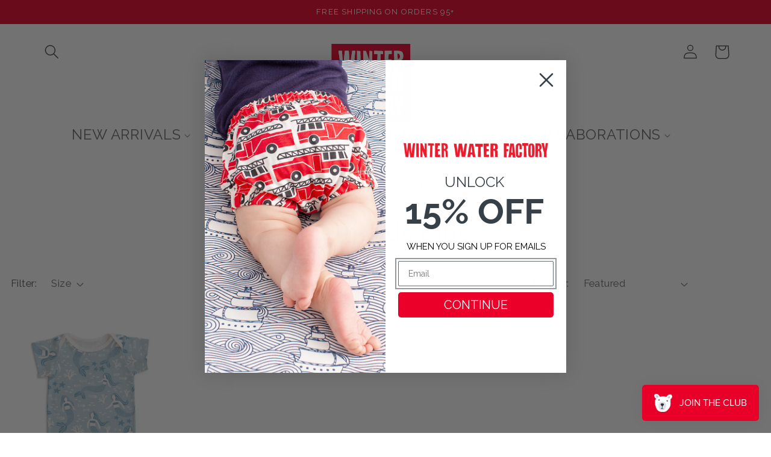

--- FILE ---
content_type: text/json
request_url: https://conf.config-security.com/model
body_size: 86
content:
{"title":"recommendation AI model (keras)","structure":"release_id=0x4f:24:4c:47:2e:5a:32:71:27:30:2c:2d:3d:2d:34:47:3b:5a:21:3a:40:7d:36:48:78:3b:54:68:25;keras;gc9g54caiom6l4jy65t7h8782tkjwzuoywboujjexuxatu8upjq9rxj20ow39ri10ugymo4y","weights":"../weights/4f244c47.h5","biases":"../biases/4f244c47.h5"}

--- FILE ---
content_type: text/javascript
request_url: https://dashboard.wheelio-app.com/api/wheelioapp/getsettings?jsonp=WheelioAppJSONPCallback980&s=winter-water-factory.myshopify.com&d=winter-water-factory.myshopify.com&cu=https%3A%2F%2Fwww.winterwaterfactory.com%2Fcollections%2Fmermaids-blue&uid=980
body_size: 389
content:
window['WheelioAppJSONPCallback980']({"success":false,"errorMessage":"No active campaigns!"})

--- FILE ---
content_type: image/svg+xml
request_url: https://www.winterwaterfactory.com/cdn/shop/files/WWF_LOGO_NEW_FOR_SITE_V5_1.svg?v=1746117056&width=600
body_size: 1561
content:
<svg viewBox="0 0 400 200" version="1.1" xmlns="http://www.w3.org/2000/svg" id="Layer_1">
  
  <defs>
    <style>
      .st0 {
        fill: #ea0029;
      }

      .st1 {
        fill: #fff;
      }
    </style>
  </defs>
  <rect height="200" width="200" x="100" class="st0"></rect>
  <g>
    <path d="M235.17,17.62l17.61-.12v8.63h-7.44l-1.57,13.26s7.5.21,9.12.26c-.1,1.4-.38,5.43-.47,6.7h-7.24l.86,13.31s5.87-.6,7.44-.77c.02,1.61.08,8.18.1,9.7-1.74-.04-16.88-.35-18.57-.38.03-1.85.17-50.59.17-50.59h0Z" class="st1"></path>
    <path d="M239.85,94.36s7.34,1.01,8.85,1.22c-.13,1.33-.57,5.52-.69,6.66-1.28.14-8.24.91-8.24.91l-.31,12.48s8.24-.25,9.87-.3v8.2c-1.64.06-17.56.6-19.28.67-.05-1.88-1.21-47.73-1.25-49.63h19.57c-.1,1.57-.48,8-.55,9.24-1.31.2-8.94,1.31-8.94,1.31l.99,9.25h-.02Z" class="st1"></path>
    <path d="M208.53,17.53c1.79.06,20.22.63,21.73.68.13,1.25.69,6.36.86,7.92h-6.55s-.34,40.1-.34,41.86c-1.37.08-7.39.45-8.98.55.08-2.06,1.66-42.75,1.66-42.75,0,0-6.8.25-8.38.3v-8.56Z" class="st1"></path>
    <path d="M218.35,123.59h-10.68c.04-1.89.89-37.39.89-37.39l-10.76-.67s-.64-8.75-.77-10.45c1.96.05,27.08.63,28.82.67,0,1.51-.06,9.24-.08,10.76h-8.04s.59,35.18.62,37.07h0Z" class="st1"></path>
    <path d="M180.61,17.59c1.49.13,5.87.5,6.85.59.37,1.19,8.69,23.94,8.69,23.94,0,0,.27-22.4.27-24.46,1.52.22,5.67.8,6.85.97.02,1.6.62,48.36.64,50.07-1.3.13-5.86.59-7,.71-.48-1.39-9.91-26.62-9.91-26.62l.43,24.99-6.82.72V17.59Z" class="st1"></path>
    <path d="M173.25,18.41c.02,1.66.78,48.13.81,50.13-1.57-.09-7.81-.47-9.21-.56,0-1.74-.12-48.34-.12-50.38,1.57.15,7.21.68,8.53.81h0Z" class="st1"></path>
    <path d="M126.6,17.5c.1,1.66,1.12,17.57,1.12,17.57l2.34,16.17,2.77-24.15s.93-8.12,1.11-9.59h9.88c.09,1.36,1.1,16.56,1.1,16.56l2.09,22.25c.45-8.56,5.37-37.14,5.57-38.62,1.22-.03,6.18-.14,7.74-.17-.19,2.07-4.72,49.54-4.87,51.13-1.39.08-11.4.67-12.95.76-.16-1.6-4.64-29.68-4.64-29.68,0,0-2.88,27.04-3.08,28.79-1.5-.11-9.12-.7-10.4-.8-.19-1.5-6.41-48.13-6.69-50.23h8.93-.02Z" class="st1"></path>
    <path d="M127.79,75.74c.15,1.43,1.73,15.68,1.73,15.68,0-.02,1.91,20.38,1.91,20.38.51-8.65,3.08-23.3,4.93-37.23h11.61c.1,1.35,5.24,31.97,5.24,31.97l5.48-31.94,8.19-.03-6.56,48.74-13.44-.34-3.31-24.63-.72-6.04-5.29,31.25-12.01.44-7.88-49.3s8.89.93,10.12,1.06h0Z" class="st1"></path>
    <path d="M127.41,181.82h-9.66c-.01-1.84-.25-51.41-.25-51.41l18.24.49.33,9.19-9.22.11v11.63s6.17.05,7.57.05c0,1.42-.33,6.45-.33,7.87-1.4,0-7.27-.07-7.27-.07,0,0,.53,20.3.58,22.14h0Z" class="st1"></path>
    <path d="M184.66,174.82c-.53,2.03-1.11,4.19-2.95,5.72-1.84,1.54-5.45,1.96-8.18,1.96s-5.17-.66-6.99-1.95c-1.81-1.3-2.98-3.04-3.56-5.34-.63-2.44-.94-6.15-.94-11.05v-15.02l.29-8.24c.19-1.71.74-3.38,1.65-4.97.9-1.58,2.13-2.79,3.73-3.69,1.58-.9,3.8-2.04,5.89-2.04,2.88,0,5.29,1.06,7.13,2.45,1.83,1.4,3.12,3.83,3.69,5.88.6,2.16.18,12.49.25,13.65-1.4.13-6.84-.12-8.41,0v-7.84l-.39-5.16c-.36-1.05-1.21-1.63-2.39-1.63-.84,0-1.83.91-2.35,2.19-1.48,3.62-.26,30.86.25,32.89.49,1.97,1.23,2.95,2.46,2.95s1.64-.49,2.01-1.66c.18-.55.4-1.76.4-5.76v-5.55c1.45,0,7.29.37,8.74.37,0,.51.24,9.66-.33,11.8v.03Z" class="st1"></path>
    <path d="M202.69,181.03c-1.45,0-9.37.25-10.82.25,0-1.88.67-41.19.67-41.19,0,0-5.25-.66-6.56-.66-.11-1.4,0-7.99-.13-9.62h22.7c-.13,1.67.19,8.13.09,9.29-1.11.27-8.21,0-8.21,0,0,0,2.25,40.04,2.27,41.94h0Z" class="st1"></path>
    <path d="M267.17,181.38c0-1.7-.04-16.8-.04-16.8-.04-.26-9.51-34.86-9.51-34.86l9.51.17,3.93,20.3,2.95-20.3,8.47.25s-5.99,33.65-5.99,33.66c0,.47.56,14.13.72,17.99-1.62-.07-8.59-.35-10.05-.41h0Z" class="st1"></path>
    <path d="M190.46,75.53l-14-.36-8.17,48.9,10.48-.19,1.05-9.88,6.97.47,1.7,9.94,9.78-.53-7.82-48.36h.01ZM179.99,107.37l3.7-24.03,2.88,23.96-6.58.07Z" class="st1"></path>
    <path d="M279.66,100.39c-.51-.63-2.12-2.32-4.52-2.93,0,0,3.66-1.19,5.33-2.88,1.19-1.2,1.28-2.76,1.28-7.41,0-4.1-.63-7.1-1.88-8.91-1.24-1.79-2.77-2.86-4.71-3.27-2.09-.47-6.19-.71-12.23-.71h-8.19c0,1.85-.11,48.04-.11,50.08,1.67-.16,9.57-.91,11.06-1.05-.1-1.75-1.1-23.1-1.1-23.1,0,0,5.34.02,6.27,1.44.34.53.78,1.7.78,5.6,0,0,.06,15.14.07,16.93,1.52-.04,8.27-.18,9.7-.21.28-3.63-.11-9.16-.11-18.58,0-2.88-1.11-4.36-1.63-4.99h-.01ZM271.6,88.72c0,2.66-.4,4.13-1.3,4.78-.78.53-2.92,1.15-4.54,1.15h-1.07l1.09-13.62h.9c1.75,0,2.98.33,3.75,1.02.78.71,1.16,1.98,1.16,3.88v2.79h.01Z" class="st1"></path>
    <path d="M231.21,141.3c-.23-2-.77-3.81-1.74-5.49-.93-1.63-2.19-2.86-3.73-3.68-1.54-.81-3.33-1.23-5.33-1.23s-3.92.45-5.46,1.31c-1.53.86-2.77,2.12-3.68,3.73-.92,1.63-1.39,3.89-1.66,5.47-.13.77-1.13,7.49-1.26,14.58-.13,7.42.62,15.2.74,15.96.25,1.48.75,4,1.71,5.64.95,1.65,2.18,2.52,3.72,3.31,1.31.69,3.44.68,5.32.67h.69c2.48,0,4.67-.43,5.99-1.17,1.63-.91,2.69-1.66,3.07-2.4.49-.98,1.15-3.6,1.63-6.02.22-1.08.72-7.93.75-15.01.02-7.19-.65-14.65-.75-15.67h-.01ZM222.98,167.86l-.33,5.97c-.29,1.25-1.13,1.98-2.29,1.98s-1.96-.67-2.25-1.79l-.38-3.42s-.19-2.52-.19-2.61v-24.14l.08-.66.71-4.23c.45-.88,1.2-1.36,2.11-1.36,1.07,0,1.86.62,2.2,1.72l.34,4.89v23.66h0Z" class="st1"></path>
    <path d="M280.54,45.13c-.64-.94-2.1-2.41-3.76-2.74l-.83-.12c2.54-1.52,4.05-3.34,4.81-4.6.7-1.17,1.32-2.57,1.32-6.68,0-3.85-.59-6.66-1.84-8.85-1-1.72-2.57-2.96-4.33-3.42-2.1-.56-5.15-1.22-10.11-1.22h-7c.04,1.89.96,49.73,1,51.66,1.49-.09,6.97-.42,8.33-.5v-24.02h.98c1.96,0,3.19.5,3.74,1.53.31.57.93,2.09,1.18,6.05,0,.02.59,14.25.72,15.77,1.21.09,5.83.43,7.32.54v-12.97s-.2-5.65-.41-7.3c-.21-1.65-1.13-3.13-1.13-3.14h0ZM272.78,36.69c-.39.82-2.17,1.66-3.69,1.66h-.9l-1.13-13.82h1.08c.84,0,3.28.38,4.16,1.51,1.73,2.23,2.05,7.37.5,10.65h-.02Z" class="st1"></path>
    <path d="M154.45,131.23l-13.14-.33-6.91,50.62,9.6-.19.58-9.14,5.07.98,1.23,8.83,10.09.25-6.51-51.02h-.01ZM145.75,164.12l-.77-.23.27-5,2.76-19.45.41,2.78,1.64,23.07-4.31-1.18h0Z" class="st1"></path>
    <path d="M256.06,158.77c-.89-1.56-2.33-2.95-4.17-3.52,0,0,3.12-.65,4.6-3.1.49-.84,1.47-2.79,1.47-7.53,0-4.23-.82-6.87-1.63-8.5-.83-1.64-1.81-3.28-3.44-4.27-1.2-.74-4.56-1.26-9.57-1.26,0,0-6.14-.04-7.65-.04,0,1.85-.49,48.56-.49,50.57,1.53-.12,7.7-.4,9-.51.03-1.63.51-22.37.51-22.37,0,0,3.28-.04,4.47,1.54.37.51.78,3.66.95,6.61.16,2.95.07,12.65.13,14.38,1.39-.04,6-.16,7.37-.21-.02-2.87-.07-8.62-.09-11.72s-.55-8.51-1.43-10.06h-.03ZM249.71,146.63c0,3.41-.53,4.33-1.04,4.77-.64.58-1.65.87-3.07.87h-.98v-13.52h.98c1.49,0,2.54.36,3.2,1.11.62.72.91,1.95.91,3.89v2.88Z" class="st1"></path>
    <g>
      <path d="M235.17,17.62l17.61-.12v8.63h-7.44l-1.57,13.26s7.5.21,9.12.26c-.1,1.4-.38,5.43-.47,6.7h-7.24l.86,13.31s5.87-.6,7.44-.77c.02,1.61.08,8.18.1,9.7-1.74-.04-16.88-.35-18.57-.38.03-1.85.17-50.59.17-50.59h0Z" class="st1"></path>
      <path d="M239.85,94.36s7.34,1.01,8.85,1.22c-.13,1.33-.57,5.52-.69,6.66-1.28.14-8.24.91-8.24.91l-.31,12.48s8.24-.25,9.87-.3v8.2c-1.64.06-17.56.6-19.28.67-.05-1.88-1.21-47.73-1.25-49.63h19.57c-.1,1.57-.48,8-.55,9.24-1.31.2-8.94,1.31-8.94,1.31l.99,9.25h-.02Z" class="st1"></path>
      <path d="M208.53,17.53c1.79.06,20.22.63,21.73.68.13,1.25.69,6.36.86,7.92h-6.55s-.34,40.1-.34,41.86c-1.37.08-7.39.45-8.98.55.08-2.06,1.66-42.75,1.66-42.75,0,0-6.8.25-8.38.3v-8.56Z" class="st1"></path>
      <path d="M218.35,123.59h-10.68c.04-1.89.89-37.39.89-37.39l-10.76-.67s-.64-8.75-.77-10.45c1.96.05,27.08.63,28.82.67,0,1.51-.06,9.24-.08,10.76h-8.04s.59,35.18.62,37.07h0Z" class="st1"></path>
      <path d="M180.61,17.59c1.49.13,5.87.5,6.85.59.37,1.19,8.69,23.94,8.69,23.94,0,0,.27-22.4.27-24.46,1.52.22,5.67.8,6.85.97.02,1.6.62,48.36.64,50.07-1.3.13-5.86.59-7,.71-.48-1.39-9.91-26.62-9.91-26.62l.43,24.99-6.82.72V17.59Z" class="st1"></path>
      <path d="M173.25,18.41c.02,1.66.78,48.13.81,50.13-1.57-.09-7.81-.47-9.21-.56,0-1.74-.12-48.34-.12-50.38,1.57.15,7.21.68,8.53.81h0Z" class="st1"></path>
      <path d="M126.6,17.5c.1,1.66,1.12,17.57,1.12,17.57l2.34,16.17,2.77-24.15s.93-8.12,1.11-9.59h9.88c.09,1.36,1.1,16.56,1.1,16.56l2.09,22.25c.45-8.56,5.37-37.14,5.57-38.62,1.22-.03,6.18-.14,7.74-.17-.19,2.07-4.72,49.54-4.87,51.13-1.39.08-11.4.67-12.95.76-.16-1.6-4.64-29.68-4.64-29.68,0,0-2.88,27.04-3.08,28.79-1.5-.11-9.12-.7-10.4-.8-.19-1.5-6.41-48.13-6.69-50.23h8.93-.02Z" class="st1"></path>
      <path d="M127.79,75.74c.15,1.43,1.73,15.68,1.73,15.68,0-.02,1.91,20.38,1.91,20.38.51-8.65,3.08-23.3,4.93-37.23h11.61c.1,1.35,5.24,31.97,5.24,31.97l5.48-31.94,8.19-.03-6.56,48.74-13.44-.34-3.31-24.63-.72-6.04-5.29,31.25-12.01.44-7.88-49.3s8.89.93,10.12,1.06h0Z" class="st1"></path>
      <path d="M127.41,181.82h-9.66c-.01-1.84-.25-51.41-.25-51.41l18.24.49.33,9.19-9.22.11v11.63s6.17.05,7.57.05c0,1.42-.33,6.45-.33,7.87-1.4,0-7.27-.07-7.27-.07,0,0,.53,20.3.58,22.14h0Z" class="st1"></path>
      <path d="M184.66,174.82c-.53,2.03-1.11,4.19-2.95,5.72-1.84,1.54-5.45,1.96-8.18,1.96s-5.17-.66-6.99-1.95c-1.81-1.3-2.98-3.04-3.56-5.34-.63-2.44-.94-6.15-.94-11.05v-15.02l.29-8.24c.19-1.71.74-3.38,1.65-4.97.9-1.58,2.13-2.79,3.73-3.69,1.58-.9,3.8-2.04,5.89-2.04,2.88,0,5.29,1.06,7.13,2.45,1.83,1.4,3.12,3.83,3.69,5.88.6,2.16.18,12.49.25,13.65-1.4.13-6.84-.12-8.41,0v-7.84l-.39-5.16c-.36-1.05-1.21-1.63-2.39-1.63-.84,0-1.83.91-2.35,2.19-1.48,3.62-.26,30.86.25,32.89.49,1.97,1.23,2.95,2.46,2.95s1.64-.49,2.01-1.66c.18-.55.4-1.76.4-5.76v-5.55c1.45,0,7.29.37,8.74.37,0,.51.24,9.66-.33,11.8v.03Z" class="st1"></path>
      <path d="M202.69,181.03c-1.45,0-9.37.25-10.82.25,0-1.88.67-41.19.67-41.19,0,0-5.25-.66-6.56-.66-.11-1.4,0-7.99-.13-9.62h22.7c-.13,1.67.19,8.13.09,9.29-1.11.27-8.21,0-8.21,0,0,0,2.25,40.04,2.27,41.94h0Z" class="st1"></path>
      <path d="M267.17,181.38c0-1.7-.04-16.8-.04-16.8-.04-.26-9.51-34.86-9.51-34.86l9.51.17,3.93,20.3,2.95-20.3,8.47.25s-5.99,33.65-5.99,33.66c0,.47.56,14.13.72,17.99-1.62-.07-8.59-.35-10.05-.41h0Z" class="st1"></path>
      <path d="M190.46,75.53l-14-.36-8.17,48.9,10.48-.19,1.05-9.88,6.97.47,1.7,9.94,9.78-.53-7.82-48.36h.01ZM179.99,107.37l3.7-24.03,2.88,23.96-6.58.07Z" class="st1"></path>
      <path d="M279.66,100.39c-.51-.63-2.12-2.32-4.52-2.93,0,0,3.66-1.19,5.33-2.88,1.19-1.2,1.28-2.76,1.28-7.41,0-4.1-.63-7.1-1.88-8.91-1.24-1.79-2.77-2.86-4.71-3.27-2.09-.47-6.19-.71-12.23-.71h-8.19c0,1.85-.11,48.04-.11,50.08,1.67-.16,9.57-.91,11.06-1.05-.1-1.75-1.1-23.1-1.1-23.1,0,0,5.34.02,6.27,1.44.34.53.78,1.7.78,5.6,0,0,.06,15.14.07,16.93,1.52-.04,8.27-.18,9.7-.21.28-3.63-.11-9.16-.11-18.58,0-2.88-1.11-4.36-1.63-4.99h-.01ZM271.6,88.72c0,2.66-.4,4.13-1.3,4.78-.78.53-2.92,1.15-4.54,1.15h-1.07l1.09-13.62h.9c1.75,0,2.98.33,3.75,1.02.78.71,1.16,1.98,1.16,3.88v2.79h.01Z" class="st1"></path>
      <path d="M231.21,141.3c-.23-2-.77-3.81-1.74-5.49-.93-1.63-2.19-2.86-3.73-3.68-1.54-.81-3.33-1.23-5.33-1.23s-3.92.45-5.46,1.31c-1.53.86-2.77,2.12-3.68,3.73-.92,1.63-1.39,3.89-1.66,5.47-.13.77-1.13,7.49-1.26,14.58-.13,7.42.62,15.2.74,15.96.25,1.48.75,4,1.71,5.64.95,1.65,2.18,2.52,3.72,3.31,1.31.69,3.44.68,5.32.67h.69c2.48,0,4.67-.43,5.99-1.17,1.63-.91,2.69-1.66,3.07-2.4.49-.98,1.15-3.6,1.63-6.02.22-1.08.72-7.93.75-15.01.02-7.19-.65-14.65-.75-15.67h-.01ZM222.98,167.86l-.33,5.97c-.29,1.25-1.13,1.98-2.29,1.98s-1.96-.67-2.25-1.79l-.38-3.42s-.19-2.52-.19-2.61v-24.14l.08-.66.71-4.23c.45-.88,1.2-1.36,2.11-1.36,1.07,0,1.86.62,2.2,1.72l.34,4.89v23.66h0Z" class="st1"></path>
      <path d="M280.54,45.13c-.64-.94-2.1-2.41-3.76-2.74l-.83-.12c2.54-1.52,4.05-3.34,4.81-4.6.7-1.17,1.32-2.57,1.32-6.68,0-3.85-.59-6.66-1.84-8.85-1-1.72-2.57-2.96-4.33-3.42-2.1-.56-5.15-1.22-10.11-1.22h-7c.04,1.89.96,49.73,1,51.66,1.49-.09,6.97-.42,8.33-.5v-24.02h.98c1.96,0,3.19.5,3.74,1.53.31.57.93,2.09,1.18,6.05,0,.02.59,14.25.72,15.77,1.21.09,5.83.43,7.32.54v-12.97s-.2-5.65-.41-7.3c-.21-1.65-1.13-3.13-1.13-3.14h0ZM272.78,36.69c-.39.82-2.17,1.66-3.69,1.66h-.9l-1.13-13.82h1.08c.84,0,3.28.38,4.16,1.51,1.73,2.23,2.05,7.37.5,10.65h-.02Z" class="st1"></path>
      <path d="M154.45,131.23l-13.14-.33-6.91,50.62,9.6-.19.58-9.14,5.07.98,1.23,8.83,10.09.25-6.51-51.02h-.01ZM145.75,164.12l-.77-.23.27-5,2.76-19.45.41,2.78,1.64,23.07-4.31-1.18h0Z" class="st1"></path>
      <path d="M256.06,158.77c-.89-1.56-2.33-2.95-4.17-3.52,0,0,3.12-.65,4.6-3.1.49-.84,1.47-2.79,1.47-7.53,0-4.23-.82-6.87-1.63-8.5-.83-1.64-1.81-3.28-3.44-4.27-1.2-.74-4.56-1.26-9.57-1.26,0,0-6.14-.04-7.65-.04,0,1.85-.49,48.56-.49,50.57,1.53-.12,7.7-.4,9-.51.03-1.63.51-22.37.51-22.37,0,0,3.28-.04,4.47,1.54.37.51.78,3.66.95,6.61.16,2.95.07,12.65.13,14.38,1.39-.04,6-.16,7.37-.21-.02-2.87-.07-8.62-.09-11.72s-.55-8.51-1.43-10.06h-.03ZM249.71,146.63c0,3.41-.53,4.33-1.04,4.77-.64.58-1.65.87-3.07.87h-.98v-13.52h.98c1.49,0,2.54.36,3.2,1.11.62.72.91,1.95.91,3.89v2.88Z" class="st1"></path>
    </g>
  </g>
</svg>